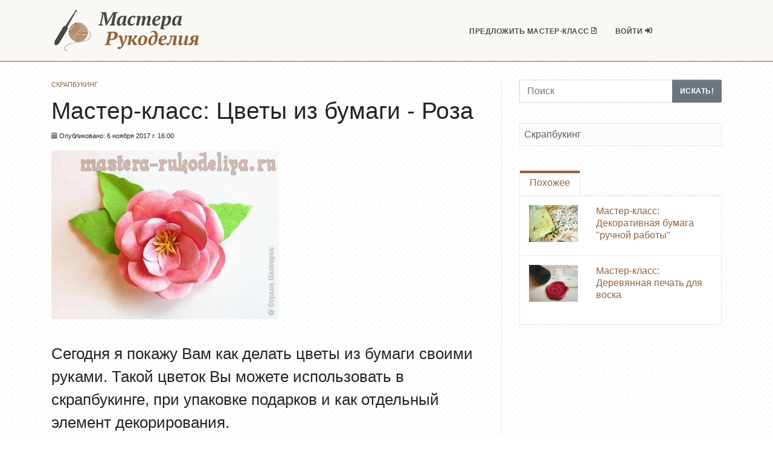

--- FILE ---
content_type: text/html; charset=utf-8
request_url: https://www.mastera-rukodeliya.ru/cvety-iz-bumagi-roza
body_size: 6709
content:
<!DOCTYPE html>
<html lang="ru">
<head>
    <meta charset="utf-8">
    <meta name="viewport" content="width=device-width, initial-scale=1.0">
    <meta http-equiv="X-UA-Compatible" content="IE=edge" />
    <title>Мастер-класс: Цветы из бумаги - Роза</title>
    <meta name="description" content="Сегодня я покажу Вам как делать цветы из бумаги своими руками. Такой цветок Вы можете использовать в скрапбукинге, при упаковке подарков и...">
    <link href="/static/css/style.min.css" rel="stylesheet">
    <link href="https://use.fontawesome.com/releases/v5.6.3/css/all.css" rel="stylesheet">
    <link rel="icon" href="https://www.mastera-rukodeliya.ru/favicon.png" type="image/png">
</head>
<body class="page page-blog-grid navbar-layout-default">


<!-- ======== @Region: #header ======== -->
  <div id="header">
      <!--Header & Branding region-->
      <div class="header">
        <div class="header-inner container">
        <!--branding/logo -->
        <div class="header-brand">
          <a class="header-brand-text" href="/" title="Мастера Рукоделия">
            <img class="logo" alt="Мастера Рукоделия" src="/static/images/mr-logo.svg" data-png-fallback="/static/images/mr-logo.png" />
          </a>
        </div>
          <!-- other header content -->
          <div class="header-block order-12">
            <!-- mobile collapse menu button - data-toggle="collapse" = default BS menu - data-toggle="jpanel-menu" = jPanel Menu - data-toggle="overlay" = Overlay Menu -->
            <a href="#" class="btn btn-link btn-icon header-btn float-right d-lg-none" data-toggle="off-canvas" data-target=".navbar-main" data-settings='{"cloneTarget":true, "targetClassExtras": "navbar-offcanvas"}'> <i class="fa fa-bars"></i> </a>
            <!--Show/hide trigger for #offcanvas-sidebar -->
            <a href="#" class="btn btn-icon btn-link header-btn float-right order-last" data-toggle="off-canvas" data-target="#offcanvas-sidebar" data-settings='{"cloneTarget":false}'> <i class="ion-android-more-vertical"></i> </a>
          </div>
          <div class="navbar navbar-expand-md navbar-static-top">
            <!--everything within this div is collapsed on mobile-->
          <div class="navbar-main collapse">
            <!--main navigation-->
            <ul class="nav navbar-nav float-lg-right dropdown-effect-fade pr_head">

              <li class="nav-item">
                <a href="/mk/" rel="nofollow" class="nav-link">Предложить Мастер-Класс <i class="far fa-file-alt pr-2"></i></a>
              </li>



              <!-- Features -->
                
                    <li class="nav-item">
                        <a href="/account/login/" rel="nofollow" class="nav-link">Войти <i class="fa fa-sign-in-alt pr-2"></i></a>
                    </li>
                
            </ul>
          </div>
          <!--/.navbar-collapse -->
          </div>
        </div>
      </div>
  </div>




<div id="content">
    <div class="container">
        <div class="row">
            <!--Blog Roll Content-->
            <div class="col-md-8">
                <div class="row blog-post">
                <div class="col-md-12">
                    <div class="media-body">
                        <div class="text-xs" itemscope itemtype="http://schema.org/BreadcrumbList">
                          <span itemscope itemprop="itemListElement" itemtype="http://schema.org/ListItem"><a href="/skrap/" class="text-primary text-uppercase" itemprop="item"><span itemprop="name">Скрапбукинг</span></a><meta itemprop="position" content="1"></span>
                        </div>
                        <h1 class="title media-heading pt-3 pb-1">
                            Мастер-класс: Цветы из бумаги - Роза
                        </h1>
                        <div class="text-xs mb-3"><i class="fa fa-calendar" style="color:#888888; margin-bottom: 3px;"></i> Опубликовано:  6 ноября 2017 г. 16:00</div>

                        <!--Main content of post-->
                        <div class="blog-content">
                            <div class="blog-media">
                                <img src="/media/images/stories/skrap/cvety-iz-bumagi-roza/1.jpg" alt="Мастер-класс: Цветы из бумаги - Роза" class="img-fluid post_img" />
                            </div>
                            <p class="lead">Сегодня я покажу Вам как делать цветы из бумаги своими руками. Такой цветок Вы можете использовать в скрапбукинге, при упаковке подарков и как отдельный элемент декорирования.</p>
                            <div class="mb-3">

                              
<p style="text-align: right;"><em>Автор: Анна Иванова</em></p>
<p style="text-align: right;"><noindex><a href="http://stranamasterov.ru/user/7802" rel="nofollow" target="_blank"><em>Блог мастера</em></a></noindex></p>
<p>Делать мы будем розу.</p>
<p><strong>Материалы и инструменты</strong></p>
<p>Не расстраивайтесь, если у Вас нет профессиональных инструментов для работы с бумагой. Конечно, с ними работать намного приятнее и удобнее, однако любой из использованных мною специальных инструментов можно спокойно заменить вещами, которые найдутся в любом доме.</p>
<p>Первый специальный инструмент, который Вам понадобится - это Molding tool - формовочный инструмент. По своей сути - это палочка с шариком на конце. Для замены можно использовать не пишущие авторучки, колпачки от этих же авторучек, согнутую в виде петли толстую проволоку (неплохо подходят для этой роли скрепки разного размера). можно использовать ручки-колечки от маникюрных ножниц.</p>
<p>Второй специальный инструмент - это stylus tool - игла для гравировки. Её мы спокойно заменяем большой иголкой. При работе мы пользуемся не острым кончиком иглы, а той стороной, где расположено ушко для ниток. Это нужно для того, чтобы не повредить бумагу.</p>
<p>Изгибать лепестки цветов так же удобно такой крупной иголкой. Так же можно использовать шпажки для шашлычков, зубочистки или одноразовые вилки.</p>
<p>Бумагу тоже не обязательно использовать специальную. Бумага нужна плотная, но не картон. Мне кажется, что подойдет почти любая бумага. советую Вам посмотреть бумагу в отделах для детского творчества - сейчас очень большой выбор различных наборов бумаги для детей: разных цветов, фактур и плотности</p>
<p><img alt="Мастер-класс: Цветы из бумаги - Роза" class="img-fluid" height="373" src="/media/images/stories/skrap/cvety-iz-bumagi-roza/15.jpg" width="480"/></p>
<p>Для изготовления  нашей розы нам необходимо сделать шаблон, т.е. на плотной бумаге мы рисуем все детали цветка, которые нам понадобятся: лепестки, листики и все остальные части.</p>
<p><img alt="Мастер-класс: Цветы из бумаги - Роза" class="img-fluid" height="344" src="/media/images/stories/skrap/cvety-iz-bumagi-roza/2.jpg" width="480"/> </p><div class="pt-1 pb-2" id="yandex_rtb_R-A-403801-6"></div>
<p>Работу мы начинаем с самого большого лепестка, т.е. с первого шаблона.  Обводим контур цветка на цветную бумагу и вырезаем четырнадцать лепестков.</p>
<p><img alt="Мастер-класс: Цветы из бумаги - Роза" class="img-fluid" src="/media/images/stories/skrap/cvety-iz-bumagi-roza/3.jpg"/> </p>
<p>Теперь все вырезанные лепестки обрабатываем по следующей схеме:</p>
<p>На мягкую поверхность, типа компьютерного коврика для мыши укладываем листочек  придаем форму и объем палочкой с шариком на конце,  специальным формовочным инструментом, если он у Вас есть или его заменой о которых я писала выше.</p>
<p><img alt="Мастер-класс: Цветы из бумаги - Роза" class="img-fluid" src="/media/images/stories/skrap/cvety-iz-bumagi-roza/4.jpg"/></p>
<p>В итоге мы получаем вот такие лепестки:</p>
<p><img alt="Мастер-класс: Цветы из бумаги - Роза" class="img-fluid" height="360" src="/media/images/stories/skrap/cvety-iz-bumagi-roza/5.jpg" width="480"/> </p>
<p>следующий этап - с помощью толстой иголки или специальной гравировальной иглы, продавливаем на лепестках прожилки и закручиваем так как считаем нужным.</p>
<p><img alt="Мастер-класс: Цветы из бумаги - Роза" class="img-fluid" height="64" src="/media/images/stories/skrap/cvety-iz-bumagi-roza/6.jpg" width="480"/> </p>
<p> <img alt="Мастер-класс: Цветы из бумаги - Роза" class="img-fluid" height="203" src="/media/images/stories/skrap/cvety-iz-bumagi-roza/7.jpg" width="480"/></p>
<p> Делаем тонирование лепестков с помощью цветных карандашей. Измельчаем грифель цветного карандаша и с помощью ватной палочки тонируем полученной пылью лепестки цветка. Получаем вот такой результат</p>
<p><img alt="Мастер-класс: Цветы из бумаги - Роза" class="img-fluid" height="379" src="/media/images/stories/skrap/cvety-iz-bumagi-roza/8.jpg" width="480"/></p>
<p>Для основы цветка вырезаем из зеленой бумаги круг. Приклеиваем лепестки розы по кругу в несколько рядов</p>
<p> <img alt="Мастер-класс: Цветы из бумаги - Роза" class="img-fluid" src="/media/images/stories/skrap/cvety-iz-bumagi-roza/9.jpg"/></p>
<p>После того как наклеили все подготовленные лепестки первого шаблона, вырезаем по три лепестка с помощью шаблонов два, три и четыре. Повторяем все вышеописанные процедуры с этими лепестками и так же приклеиваем из на круг-основу.</p>
<p><img alt="Мастер-класс: Цветы из бумаги - Роза" class="img-fluid" height="404" src="/media/images/stories/skrap/cvety-iz-bumagi-roza/11.jpg" width="480"/> </p>
<p>Серединку я сделала на основе двойного бахромчатого цветка, <noindex><a href="http://increations.blogspot.com/2009/02/fringed-flowers-ii.html" rel="nofollow" target="_blank">здесь МК как их делать</a></noindex>:</p>
<p><img alt="Мастер-класс: Цветы из бумаги - Роза" class="img-fluid" src="/media/images/stories/skrap/cvety-iz-bumagi-roza/12.jpg"/> </p>
<p>Следующий этап - изготовление листиков для розы. Для этого по шаблону номер пять вырезаем три листа из бумаги зеленого цвета. С помощью иглы выдавливаем прожилки и слегка сгибаем лист пополам</p>
<p><img alt="Мастер-класс: Цветы из бумаги - Роза" class="img-fluid" src="/media/images/stories/skrap/cvety-iz-bumagi-roza/13.jpg"/> </p>
<p>Собираем всю конструкцию вместе</p>
<p><img alt="Мастер-класс: Цветы из бумаги - Роза" class="img-fluid" src="/media/images/stories/skrap/cvety-iz-bumagi-roza/14.jpg"/> </p>
<p>Вот такой <strong>цветок из бумаги</strong> у нас получился</p>
                              <script>
    (function(w, d, n, s, t) {
        w[n] = w[n] || [];
        w[n].push(function() {
            Ya.Context.AdvManager.render({
                blockId: "R-A-403801-6",
                renderTo: "yandex_rtb_R-A-403801-6",
                async: true
            });
        });
        t = d.getElementsByTagName("script")[0];
        s = d.createElement("script");
        s.type = "text/javascript";
        s.src = "//an.yandex.ru/system/context.js";
        s.async = true;
        t.parentNode.insertBefore(s, t);
    })(this, this.document, "yandexContextAsyncCallbacks");
</script>

<div id="yandex_rtb_R-A-403801-1"></div>
<script>
    (function(w, d, n, s, t) {
        w[n] = w[n] || [];
        w[n].push(function() {
            Ya.Context.AdvManager.render({
                blockId: "R-A-403801-1",
                renderTo: "yandex_rtb_R-A-403801-1",
                async: true
            });
        });
        t = d.getElementsByTagName("script")[0];
        s = d.createElement("script");
        s.src = "//an.yandex.ru/system/context.js";
        s.async = true;
        t.parentNode.insertBefore(s, t);
    })(this, this.document, "yandexContextAsyncCallbacks");
</script>
                            </div>
                        </div>

                        
                        <!-- Post tags -->
                        <div class="tag-cloud post-tag-cloud">
                            <h4>
                                тэги
                            </h4>
                            
                            <a href="/tag/roza" class="badge badge-secondary">роза</a>
                            
                            <a href="/tag/tsvety" class="badge badge-secondary">цветы</a>
                            
                            <a href="/tag/tsvety-iz-bumagi" class="badge badge-secondary">цветы из бумаги</a>
                            
                        </div>
                        





                    </div>
                </div>
            </div>

            



<!--Comments-->
<div class="comments mb-4" id="comments">
    
    


<form action="/comments/post/" class="comment-form" id="comment-form" method="post">
    <h3>
      Добавить комментарий
    </h3>
    <hr />
  <input type="hidden" name="csrfmiddlewaretoken" value="FZKsa36vu4mNg657A2cErAWKFinXKbKMAF7s0aW23sYnh3czizJ76h3vAWUYayW9">
  <input type="hidden" name="next" value="/comments/sent/"/>

  
    
      <div><input type="hidden" name="content_type" value="blog.post" id="id_content_type"></div>
    
  
    
      <div><input type="hidden" name="object_pk" value="651" id="id_object_pk"></div>
    
  
    
      <div><input type="hidden" name="timestamp" value="1769592264" id="id_timestamp"></div>
    
  
    
      <div><input type="hidden" name="security_hash" value="64385d2b5c017c3c5d0ee47609f67459fac4ee02" id="id_security_hash"></div>
    
  
    
  
    
  
    
  
    
  
    
  
    
  
    
      <div><input type="hidden" name="reply_to" value="0" id="id_reply_to"></div>
    
  

    
    <div class="form-group">
        <label class="sr-only" for="id_name">Имя</label>
        <input type="text" name="name" class="form-control" id="id_name" placeholder="Имя" required>
    </div>
    <div class="form-group">
        <label class="sr-only" for="id_email">E-mail</label>
        <input type="email" name="email" class="form-control" id="id_email" placeholder="E-mail" required>
    </div>
    
    <div class="form-group">
        <label class="sr-only" for="id_comment">Комментарий</label>
        <textarea rows="8" name="comment" class="form-control" maxlength="3000" id="id_comment" placeholder="Комментарий" required></textarea>
    </div>
    <div class="form-check">
        <label class="form-check-label" for="id_followup">
            <input type="checkbox" id="id_followup" name="followup" class="form-check-input">
            Подписаться на ответы
        </label>
    </div>

    <button type="submit" class="btn btn-primary">Опубликовать</button>
</form>
</div>

            </div>
            <!--Sidebar-->

            


          <!--Sidebar-->
          <div class="col-md-4 sidebar-right">

            <!-- @Element: Search form -->
            <div class="mb-4">
              <form action="/search/" method="post">
                <input type="hidden" name="csrfmiddlewaretoken" value="FZKsa36vu4mNg657A2cErAWKFinXKbKMAF7s0aW23sYnh3czizJ76h3vAWUYayW9">
                <div class="input-group">
                  <label class="sr-only" for="search-field">Поиск</label>
                  <input type="search" name="search" class="form-control" id="search-field" placeholder="Поиск">
                  <span class="input-group-append">
                    <button class="btn btn-secondary" type="submit">Искать!</button>
                  </span>
                </div>
              </form>
            </div>


              <div class="mb-2">
                  <!-- Sections Menu-->
                  <ul class="nav nav-section-menu">
                        
                          <!-- Pages -->
                          <li class="nav-item">
                              <a href="/skrap/" class="nav-link"> Скрапбукинг </a>

                              

                          </li>
                        
                  </ul>
              </div>

            <div class="my-4">
              <!-- Yandex.RTB R-A-403801-2 -->
<div id="yandex_rtb_R-A-403801-2"></div>
<script>
    (function(w, d, n, s, t) {
        w[n] = w[n] || [];
        w[n].push(function() {
            Ya.Context.AdvManager.render({
                blockId: "R-A-403801-2",
                renderTo: "yandex_rtb_R-A-403801-2",
                async: true
            });
        });
        t = d.getElementsByTagName("script")[0];
        s = d.createElement("script");
        s.src = "//an.yandex.ru/system/context.js";
        s.async = true;
        t.parentNode.insertBefore(s, t);
    })(this, this.document, "yandexContextAsyncCallbacks");
</script>
            </div>

                    
          <div class="pb-2">
            <ul class="nav nav-tabs">
              <li class="nav-item"><a href="#popular" class="nav-link active" data-toggle="tab">Похожее</a></li>
            </ul>
            <div class="tab-content tab-content-bordered">
              <div class="tab-pane fade active show blog-roll-mini" id="popular">

              
                <div class="row blog-post border-bottom">
                  <div class="col-4">
                    <div class="blog-media">
                      <a href="/q-q">
                          <img src="/media/images/stories/skrap/bumaga.jpg" alt="Мастер-класс: Декоративная бумага &quot;ручной работы&quot;" class="img-fluid">
                        </a>
                    </div>
                  </div>
                  <div class="col-8">
                    <h5>
                      <a href="/q-q">Мастер-класс: Декоративная бумага &quot;ручной работы&quot;</a>
                    </h5>
                  </div>
                </div>
                

                
                <div class="row blog-post mb-0">
                  <div class="col-4">
                    <div class="blog-media">
                      <a href="/derevyannaya-pechat">
                          <img src="/media/images/stories/skrap/derevyannaya-pechat/0.jpg" alt="Мастер-класс: Деревянная печать для воска" class="img-fluid">
                        </a>
                    </div>
                  </div>
                  <div class="col-8">
                    <h5>
                      <a href="/derevyannaya-pechat">Мастер-класс: Деревянная печать для воска</a>
                    </h5>
                  </div>
                </div>
                


              </div>
            </div>
          </div>
          


          </div>


        </div>
    </div>
    <!--.container-->
</div>
<!--#content-->





    <!-- ======== @Region: #footer ======== -->
    <footer id="footer" class="p-0">
      <hr class="my-0 hr-blank op-2" />
      <div class="bg-inverse-dark text-sm py-3">
        <div class="container">
          <div class="row">
            <div class="col-md-7">
              <p class="mb-0"> 2010-2022 &copy; Mastera-Rukodeliya.ru | Все права защищены.</p>
              <p>Копирование материалов запрещено.</p>
            </div>

            <div class="col-md-5">
              <ul class="list-inline footer-links float-md-right mb-0">
                <li class="list-inline-item"><a href="/terms.htm" rel="nofollow">Условия и Конфиденциальность</a></li>
                <li class="list-inline-item"><a href="/contact/" rel="nofollow">Контакты</a></li>

              </ul>
            </div>
          </div>
          <a href="#" class="btn btn-icon btn-inverse pos-fixed pos-b pos-r mr-3 mb-3 scroll-state-hidden hidden-md-down" title="Back to top" data-scroll="scroll-state"><i class="fa fa-chevron-up"></i></a>
        </div>
      </div>
    </footer>


    <!--JS-->
    <script src="/static/js/jquery.min.js"></script>
    <script src="/static/js/bootstrap.min.js"></script>
    <script src="https://unpkg.com/js-offcanvas@1.2.8/dist/_js/js-offcanvas.pkgd.min.js"></script>
    <link href="https://unpkg.com/js-offcanvas@1.2.8/dist/_css/prefixed/js-offcanvas.css" rel="stylesheet"/>
    <link href="/static/plugins/plugin-css/plugin-offcanvas.min.css" rel="stylesheet"/>
    <script src="/static/js/offcanvas.min.js"></script>


<script>
    (function (d, w, c) {
        (w[c] = w[c] || []).push(function() {
            try {
                w.yaCounter53674906 = new Ya.Metrika({
                    id:53674906,
                    clickmap:true,
                    trackLinks:true,
                    accurateTrackBounce:true
                });
            } catch(e) { }
        });

        var n = d.getElementsByTagName("script")[0],
            s = d.createElement("script"),
            f = function () { n.parentNode.insertBefore(s, n); };
        s.async = true;
        s.src = "https://mc.yandex.ru/metrika/watch.js";

        setTimeout(f, 6000);
    })(document, window, "yandex_metrika_callbacks");
</script>
<noscript><div><img src="https://mc.yandex.ru/watch/53674906" style="position:absolute; left:-9999px;" alt="" /></div></noscript>



</body>
</html>